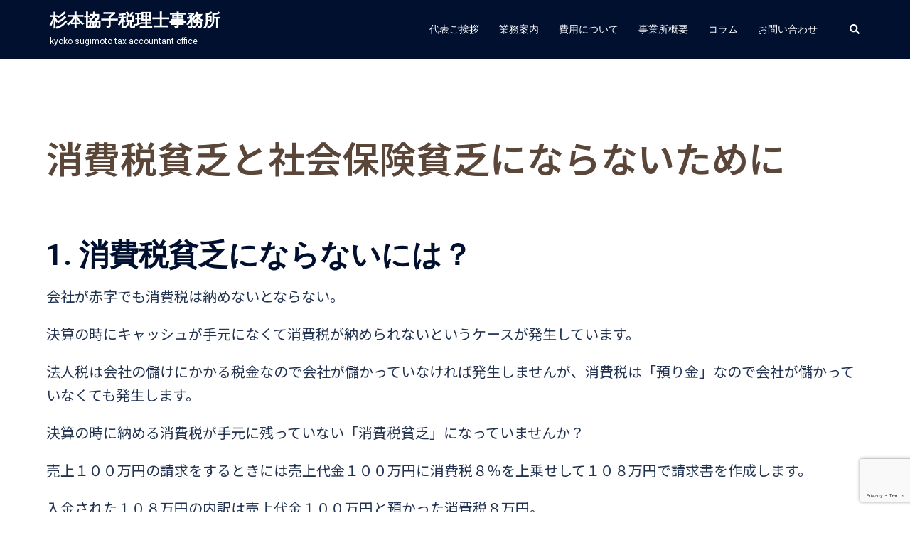

--- FILE ---
content_type: text/html; charset=utf-8
request_url: https://www.google.com/recaptcha/api2/anchor?ar=1&k=6LcOZkwjAAAAAGCY-AC1021uaqVufCjgomFnmLGK&co=aHR0cHM6Ly9rLWthaWtlaS5pbmZvOjQ0Mw..&hl=en&v=7gg7H51Q-naNfhmCP3_R47ho&size=invisible&anchor-ms=20000&execute-ms=30000&cb=snepgt5qktj8
body_size: 48207
content:
<!DOCTYPE HTML><html dir="ltr" lang="en"><head><meta http-equiv="Content-Type" content="text/html; charset=UTF-8">
<meta http-equiv="X-UA-Compatible" content="IE=edge">
<title>reCAPTCHA</title>
<style type="text/css">
/* cyrillic-ext */
@font-face {
  font-family: 'Roboto';
  font-style: normal;
  font-weight: 400;
  font-stretch: 100%;
  src: url(//fonts.gstatic.com/s/roboto/v48/KFO7CnqEu92Fr1ME7kSn66aGLdTylUAMa3GUBHMdazTgWw.woff2) format('woff2');
  unicode-range: U+0460-052F, U+1C80-1C8A, U+20B4, U+2DE0-2DFF, U+A640-A69F, U+FE2E-FE2F;
}
/* cyrillic */
@font-face {
  font-family: 'Roboto';
  font-style: normal;
  font-weight: 400;
  font-stretch: 100%;
  src: url(//fonts.gstatic.com/s/roboto/v48/KFO7CnqEu92Fr1ME7kSn66aGLdTylUAMa3iUBHMdazTgWw.woff2) format('woff2');
  unicode-range: U+0301, U+0400-045F, U+0490-0491, U+04B0-04B1, U+2116;
}
/* greek-ext */
@font-face {
  font-family: 'Roboto';
  font-style: normal;
  font-weight: 400;
  font-stretch: 100%;
  src: url(//fonts.gstatic.com/s/roboto/v48/KFO7CnqEu92Fr1ME7kSn66aGLdTylUAMa3CUBHMdazTgWw.woff2) format('woff2');
  unicode-range: U+1F00-1FFF;
}
/* greek */
@font-face {
  font-family: 'Roboto';
  font-style: normal;
  font-weight: 400;
  font-stretch: 100%;
  src: url(//fonts.gstatic.com/s/roboto/v48/KFO7CnqEu92Fr1ME7kSn66aGLdTylUAMa3-UBHMdazTgWw.woff2) format('woff2');
  unicode-range: U+0370-0377, U+037A-037F, U+0384-038A, U+038C, U+038E-03A1, U+03A3-03FF;
}
/* math */
@font-face {
  font-family: 'Roboto';
  font-style: normal;
  font-weight: 400;
  font-stretch: 100%;
  src: url(//fonts.gstatic.com/s/roboto/v48/KFO7CnqEu92Fr1ME7kSn66aGLdTylUAMawCUBHMdazTgWw.woff2) format('woff2');
  unicode-range: U+0302-0303, U+0305, U+0307-0308, U+0310, U+0312, U+0315, U+031A, U+0326-0327, U+032C, U+032F-0330, U+0332-0333, U+0338, U+033A, U+0346, U+034D, U+0391-03A1, U+03A3-03A9, U+03B1-03C9, U+03D1, U+03D5-03D6, U+03F0-03F1, U+03F4-03F5, U+2016-2017, U+2034-2038, U+203C, U+2040, U+2043, U+2047, U+2050, U+2057, U+205F, U+2070-2071, U+2074-208E, U+2090-209C, U+20D0-20DC, U+20E1, U+20E5-20EF, U+2100-2112, U+2114-2115, U+2117-2121, U+2123-214F, U+2190, U+2192, U+2194-21AE, U+21B0-21E5, U+21F1-21F2, U+21F4-2211, U+2213-2214, U+2216-22FF, U+2308-230B, U+2310, U+2319, U+231C-2321, U+2336-237A, U+237C, U+2395, U+239B-23B7, U+23D0, U+23DC-23E1, U+2474-2475, U+25AF, U+25B3, U+25B7, U+25BD, U+25C1, U+25CA, U+25CC, U+25FB, U+266D-266F, U+27C0-27FF, U+2900-2AFF, U+2B0E-2B11, U+2B30-2B4C, U+2BFE, U+3030, U+FF5B, U+FF5D, U+1D400-1D7FF, U+1EE00-1EEFF;
}
/* symbols */
@font-face {
  font-family: 'Roboto';
  font-style: normal;
  font-weight: 400;
  font-stretch: 100%;
  src: url(//fonts.gstatic.com/s/roboto/v48/KFO7CnqEu92Fr1ME7kSn66aGLdTylUAMaxKUBHMdazTgWw.woff2) format('woff2');
  unicode-range: U+0001-000C, U+000E-001F, U+007F-009F, U+20DD-20E0, U+20E2-20E4, U+2150-218F, U+2190, U+2192, U+2194-2199, U+21AF, U+21E6-21F0, U+21F3, U+2218-2219, U+2299, U+22C4-22C6, U+2300-243F, U+2440-244A, U+2460-24FF, U+25A0-27BF, U+2800-28FF, U+2921-2922, U+2981, U+29BF, U+29EB, U+2B00-2BFF, U+4DC0-4DFF, U+FFF9-FFFB, U+10140-1018E, U+10190-1019C, U+101A0, U+101D0-101FD, U+102E0-102FB, U+10E60-10E7E, U+1D2C0-1D2D3, U+1D2E0-1D37F, U+1F000-1F0FF, U+1F100-1F1AD, U+1F1E6-1F1FF, U+1F30D-1F30F, U+1F315, U+1F31C, U+1F31E, U+1F320-1F32C, U+1F336, U+1F378, U+1F37D, U+1F382, U+1F393-1F39F, U+1F3A7-1F3A8, U+1F3AC-1F3AF, U+1F3C2, U+1F3C4-1F3C6, U+1F3CA-1F3CE, U+1F3D4-1F3E0, U+1F3ED, U+1F3F1-1F3F3, U+1F3F5-1F3F7, U+1F408, U+1F415, U+1F41F, U+1F426, U+1F43F, U+1F441-1F442, U+1F444, U+1F446-1F449, U+1F44C-1F44E, U+1F453, U+1F46A, U+1F47D, U+1F4A3, U+1F4B0, U+1F4B3, U+1F4B9, U+1F4BB, U+1F4BF, U+1F4C8-1F4CB, U+1F4D6, U+1F4DA, U+1F4DF, U+1F4E3-1F4E6, U+1F4EA-1F4ED, U+1F4F7, U+1F4F9-1F4FB, U+1F4FD-1F4FE, U+1F503, U+1F507-1F50B, U+1F50D, U+1F512-1F513, U+1F53E-1F54A, U+1F54F-1F5FA, U+1F610, U+1F650-1F67F, U+1F687, U+1F68D, U+1F691, U+1F694, U+1F698, U+1F6AD, U+1F6B2, U+1F6B9-1F6BA, U+1F6BC, U+1F6C6-1F6CF, U+1F6D3-1F6D7, U+1F6E0-1F6EA, U+1F6F0-1F6F3, U+1F6F7-1F6FC, U+1F700-1F7FF, U+1F800-1F80B, U+1F810-1F847, U+1F850-1F859, U+1F860-1F887, U+1F890-1F8AD, U+1F8B0-1F8BB, U+1F8C0-1F8C1, U+1F900-1F90B, U+1F93B, U+1F946, U+1F984, U+1F996, U+1F9E9, U+1FA00-1FA6F, U+1FA70-1FA7C, U+1FA80-1FA89, U+1FA8F-1FAC6, U+1FACE-1FADC, U+1FADF-1FAE9, U+1FAF0-1FAF8, U+1FB00-1FBFF;
}
/* vietnamese */
@font-face {
  font-family: 'Roboto';
  font-style: normal;
  font-weight: 400;
  font-stretch: 100%;
  src: url(//fonts.gstatic.com/s/roboto/v48/KFO7CnqEu92Fr1ME7kSn66aGLdTylUAMa3OUBHMdazTgWw.woff2) format('woff2');
  unicode-range: U+0102-0103, U+0110-0111, U+0128-0129, U+0168-0169, U+01A0-01A1, U+01AF-01B0, U+0300-0301, U+0303-0304, U+0308-0309, U+0323, U+0329, U+1EA0-1EF9, U+20AB;
}
/* latin-ext */
@font-face {
  font-family: 'Roboto';
  font-style: normal;
  font-weight: 400;
  font-stretch: 100%;
  src: url(//fonts.gstatic.com/s/roboto/v48/KFO7CnqEu92Fr1ME7kSn66aGLdTylUAMa3KUBHMdazTgWw.woff2) format('woff2');
  unicode-range: U+0100-02BA, U+02BD-02C5, U+02C7-02CC, U+02CE-02D7, U+02DD-02FF, U+0304, U+0308, U+0329, U+1D00-1DBF, U+1E00-1E9F, U+1EF2-1EFF, U+2020, U+20A0-20AB, U+20AD-20C0, U+2113, U+2C60-2C7F, U+A720-A7FF;
}
/* latin */
@font-face {
  font-family: 'Roboto';
  font-style: normal;
  font-weight: 400;
  font-stretch: 100%;
  src: url(//fonts.gstatic.com/s/roboto/v48/KFO7CnqEu92Fr1ME7kSn66aGLdTylUAMa3yUBHMdazQ.woff2) format('woff2');
  unicode-range: U+0000-00FF, U+0131, U+0152-0153, U+02BB-02BC, U+02C6, U+02DA, U+02DC, U+0304, U+0308, U+0329, U+2000-206F, U+20AC, U+2122, U+2191, U+2193, U+2212, U+2215, U+FEFF, U+FFFD;
}
/* cyrillic-ext */
@font-face {
  font-family: 'Roboto';
  font-style: normal;
  font-weight: 500;
  font-stretch: 100%;
  src: url(//fonts.gstatic.com/s/roboto/v48/KFO7CnqEu92Fr1ME7kSn66aGLdTylUAMa3GUBHMdazTgWw.woff2) format('woff2');
  unicode-range: U+0460-052F, U+1C80-1C8A, U+20B4, U+2DE0-2DFF, U+A640-A69F, U+FE2E-FE2F;
}
/* cyrillic */
@font-face {
  font-family: 'Roboto';
  font-style: normal;
  font-weight: 500;
  font-stretch: 100%;
  src: url(//fonts.gstatic.com/s/roboto/v48/KFO7CnqEu92Fr1ME7kSn66aGLdTylUAMa3iUBHMdazTgWw.woff2) format('woff2');
  unicode-range: U+0301, U+0400-045F, U+0490-0491, U+04B0-04B1, U+2116;
}
/* greek-ext */
@font-face {
  font-family: 'Roboto';
  font-style: normal;
  font-weight: 500;
  font-stretch: 100%;
  src: url(//fonts.gstatic.com/s/roboto/v48/KFO7CnqEu92Fr1ME7kSn66aGLdTylUAMa3CUBHMdazTgWw.woff2) format('woff2');
  unicode-range: U+1F00-1FFF;
}
/* greek */
@font-face {
  font-family: 'Roboto';
  font-style: normal;
  font-weight: 500;
  font-stretch: 100%;
  src: url(//fonts.gstatic.com/s/roboto/v48/KFO7CnqEu92Fr1ME7kSn66aGLdTylUAMa3-UBHMdazTgWw.woff2) format('woff2');
  unicode-range: U+0370-0377, U+037A-037F, U+0384-038A, U+038C, U+038E-03A1, U+03A3-03FF;
}
/* math */
@font-face {
  font-family: 'Roboto';
  font-style: normal;
  font-weight: 500;
  font-stretch: 100%;
  src: url(//fonts.gstatic.com/s/roboto/v48/KFO7CnqEu92Fr1ME7kSn66aGLdTylUAMawCUBHMdazTgWw.woff2) format('woff2');
  unicode-range: U+0302-0303, U+0305, U+0307-0308, U+0310, U+0312, U+0315, U+031A, U+0326-0327, U+032C, U+032F-0330, U+0332-0333, U+0338, U+033A, U+0346, U+034D, U+0391-03A1, U+03A3-03A9, U+03B1-03C9, U+03D1, U+03D5-03D6, U+03F0-03F1, U+03F4-03F5, U+2016-2017, U+2034-2038, U+203C, U+2040, U+2043, U+2047, U+2050, U+2057, U+205F, U+2070-2071, U+2074-208E, U+2090-209C, U+20D0-20DC, U+20E1, U+20E5-20EF, U+2100-2112, U+2114-2115, U+2117-2121, U+2123-214F, U+2190, U+2192, U+2194-21AE, U+21B0-21E5, U+21F1-21F2, U+21F4-2211, U+2213-2214, U+2216-22FF, U+2308-230B, U+2310, U+2319, U+231C-2321, U+2336-237A, U+237C, U+2395, U+239B-23B7, U+23D0, U+23DC-23E1, U+2474-2475, U+25AF, U+25B3, U+25B7, U+25BD, U+25C1, U+25CA, U+25CC, U+25FB, U+266D-266F, U+27C0-27FF, U+2900-2AFF, U+2B0E-2B11, U+2B30-2B4C, U+2BFE, U+3030, U+FF5B, U+FF5D, U+1D400-1D7FF, U+1EE00-1EEFF;
}
/* symbols */
@font-face {
  font-family: 'Roboto';
  font-style: normal;
  font-weight: 500;
  font-stretch: 100%;
  src: url(//fonts.gstatic.com/s/roboto/v48/KFO7CnqEu92Fr1ME7kSn66aGLdTylUAMaxKUBHMdazTgWw.woff2) format('woff2');
  unicode-range: U+0001-000C, U+000E-001F, U+007F-009F, U+20DD-20E0, U+20E2-20E4, U+2150-218F, U+2190, U+2192, U+2194-2199, U+21AF, U+21E6-21F0, U+21F3, U+2218-2219, U+2299, U+22C4-22C6, U+2300-243F, U+2440-244A, U+2460-24FF, U+25A0-27BF, U+2800-28FF, U+2921-2922, U+2981, U+29BF, U+29EB, U+2B00-2BFF, U+4DC0-4DFF, U+FFF9-FFFB, U+10140-1018E, U+10190-1019C, U+101A0, U+101D0-101FD, U+102E0-102FB, U+10E60-10E7E, U+1D2C0-1D2D3, U+1D2E0-1D37F, U+1F000-1F0FF, U+1F100-1F1AD, U+1F1E6-1F1FF, U+1F30D-1F30F, U+1F315, U+1F31C, U+1F31E, U+1F320-1F32C, U+1F336, U+1F378, U+1F37D, U+1F382, U+1F393-1F39F, U+1F3A7-1F3A8, U+1F3AC-1F3AF, U+1F3C2, U+1F3C4-1F3C6, U+1F3CA-1F3CE, U+1F3D4-1F3E0, U+1F3ED, U+1F3F1-1F3F3, U+1F3F5-1F3F7, U+1F408, U+1F415, U+1F41F, U+1F426, U+1F43F, U+1F441-1F442, U+1F444, U+1F446-1F449, U+1F44C-1F44E, U+1F453, U+1F46A, U+1F47D, U+1F4A3, U+1F4B0, U+1F4B3, U+1F4B9, U+1F4BB, U+1F4BF, U+1F4C8-1F4CB, U+1F4D6, U+1F4DA, U+1F4DF, U+1F4E3-1F4E6, U+1F4EA-1F4ED, U+1F4F7, U+1F4F9-1F4FB, U+1F4FD-1F4FE, U+1F503, U+1F507-1F50B, U+1F50D, U+1F512-1F513, U+1F53E-1F54A, U+1F54F-1F5FA, U+1F610, U+1F650-1F67F, U+1F687, U+1F68D, U+1F691, U+1F694, U+1F698, U+1F6AD, U+1F6B2, U+1F6B9-1F6BA, U+1F6BC, U+1F6C6-1F6CF, U+1F6D3-1F6D7, U+1F6E0-1F6EA, U+1F6F0-1F6F3, U+1F6F7-1F6FC, U+1F700-1F7FF, U+1F800-1F80B, U+1F810-1F847, U+1F850-1F859, U+1F860-1F887, U+1F890-1F8AD, U+1F8B0-1F8BB, U+1F8C0-1F8C1, U+1F900-1F90B, U+1F93B, U+1F946, U+1F984, U+1F996, U+1F9E9, U+1FA00-1FA6F, U+1FA70-1FA7C, U+1FA80-1FA89, U+1FA8F-1FAC6, U+1FACE-1FADC, U+1FADF-1FAE9, U+1FAF0-1FAF8, U+1FB00-1FBFF;
}
/* vietnamese */
@font-face {
  font-family: 'Roboto';
  font-style: normal;
  font-weight: 500;
  font-stretch: 100%;
  src: url(//fonts.gstatic.com/s/roboto/v48/KFO7CnqEu92Fr1ME7kSn66aGLdTylUAMa3OUBHMdazTgWw.woff2) format('woff2');
  unicode-range: U+0102-0103, U+0110-0111, U+0128-0129, U+0168-0169, U+01A0-01A1, U+01AF-01B0, U+0300-0301, U+0303-0304, U+0308-0309, U+0323, U+0329, U+1EA0-1EF9, U+20AB;
}
/* latin-ext */
@font-face {
  font-family: 'Roboto';
  font-style: normal;
  font-weight: 500;
  font-stretch: 100%;
  src: url(//fonts.gstatic.com/s/roboto/v48/KFO7CnqEu92Fr1ME7kSn66aGLdTylUAMa3KUBHMdazTgWw.woff2) format('woff2');
  unicode-range: U+0100-02BA, U+02BD-02C5, U+02C7-02CC, U+02CE-02D7, U+02DD-02FF, U+0304, U+0308, U+0329, U+1D00-1DBF, U+1E00-1E9F, U+1EF2-1EFF, U+2020, U+20A0-20AB, U+20AD-20C0, U+2113, U+2C60-2C7F, U+A720-A7FF;
}
/* latin */
@font-face {
  font-family: 'Roboto';
  font-style: normal;
  font-weight: 500;
  font-stretch: 100%;
  src: url(//fonts.gstatic.com/s/roboto/v48/KFO7CnqEu92Fr1ME7kSn66aGLdTylUAMa3yUBHMdazQ.woff2) format('woff2');
  unicode-range: U+0000-00FF, U+0131, U+0152-0153, U+02BB-02BC, U+02C6, U+02DA, U+02DC, U+0304, U+0308, U+0329, U+2000-206F, U+20AC, U+2122, U+2191, U+2193, U+2212, U+2215, U+FEFF, U+FFFD;
}
/* cyrillic-ext */
@font-face {
  font-family: 'Roboto';
  font-style: normal;
  font-weight: 900;
  font-stretch: 100%;
  src: url(//fonts.gstatic.com/s/roboto/v48/KFO7CnqEu92Fr1ME7kSn66aGLdTylUAMa3GUBHMdazTgWw.woff2) format('woff2');
  unicode-range: U+0460-052F, U+1C80-1C8A, U+20B4, U+2DE0-2DFF, U+A640-A69F, U+FE2E-FE2F;
}
/* cyrillic */
@font-face {
  font-family: 'Roboto';
  font-style: normal;
  font-weight: 900;
  font-stretch: 100%;
  src: url(//fonts.gstatic.com/s/roboto/v48/KFO7CnqEu92Fr1ME7kSn66aGLdTylUAMa3iUBHMdazTgWw.woff2) format('woff2');
  unicode-range: U+0301, U+0400-045F, U+0490-0491, U+04B0-04B1, U+2116;
}
/* greek-ext */
@font-face {
  font-family: 'Roboto';
  font-style: normal;
  font-weight: 900;
  font-stretch: 100%;
  src: url(//fonts.gstatic.com/s/roboto/v48/KFO7CnqEu92Fr1ME7kSn66aGLdTylUAMa3CUBHMdazTgWw.woff2) format('woff2');
  unicode-range: U+1F00-1FFF;
}
/* greek */
@font-face {
  font-family: 'Roboto';
  font-style: normal;
  font-weight: 900;
  font-stretch: 100%;
  src: url(//fonts.gstatic.com/s/roboto/v48/KFO7CnqEu92Fr1ME7kSn66aGLdTylUAMa3-UBHMdazTgWw.woff2) format('woff2');
  unicode-range: U+0370-0377, U+037A-037F, U+0384-038A, U+038C, U+038E-03A1, U+03A3-03FF;
}
/* math */
@font-face {
  font-family: 'Roboto';
  font-style: normal;
  font-weight: 900;
  font-stretch: 100%;
  src: url(//fonts.gstatic.com/s/roboto/v48/KFO7CnqEu92Fr1ME7kSn66aGLdTylUAMawCUBHMdazTgWw.woff2) format('woff2');
  unicode-range: U+0302-0303, U+0305, U+0307-0308, U+0310, U+0312, U+0315, U+031A, U+0326-0327, U+032C, U+032F-0330, U+0332-0333, U+0338, U+033A, U+0346, U+034D, U+0391-03A1, U+03A3-03A9, U+03B1-03C9, U+03D1, U+03D5-03D6, U+03F0-03F1, U+03F4-03F5, U+2016-2017, U+2034-2038, U+203C, U+2040, U+2043, U+2047, U+2050, U+2057, U+205F, U+2070-2071, U+2074-208E, U+2090-209C, U+20D0-20DC, U+20E1, U+20E5-20EF, U+2100-2112, U+2114-2115, U+2117-2121, U+2123-214F, U+2190, U+2192, U+2194-21AE, U+21B0-21E5, U+21F1-21F2, U+21F4-2211, U+2213-2214, U+2216-22FF, U+2308-230B, U+2310, U+2319, U+231C-2321, U+2336-237A, U+237C, U+2395, U+239B-23B7, U+23D0, U+23DC-23E1, U+2474-2475, U+25AF, U+25B3, U+25B7, U+25BD, U+25C1, U+25CA, U+25CC, U+25FB, U+266D-266F, U+27C0-27FF, U+2900-2AFF, U+2B0E-2B11, U+2B30-2B4C, U+2BFE, U+3030, U+FF5B, U+FF5D, U+1D400-1D7FF, U+1EE00-1EEFF;
}
/* symbols */
@font-face {
  font-family: 'Roboto';
  font-style: normal;
  font-weight: 900;
  font-stretch: 100%;
  src: url(//fonts.gstatic.com/s/roboto/v48/KFO7CnqEu92Fr1ME7kSn66aGLdTylUAMaxKUBHMdazTgWw.woff2) format('woff2');
  unicode-range: U+0001-000C, U+000E-001F, U+007F-009F, U+20DD-20E0, U+20E2-20E4, U+2150-218F, U+2190, U+2192, U+2194-2199, U+21AF, U+21E6-21F0, U+21F3, U+2218-2219, U+2299, U+22C4-22C6, U+2300-243F, U+2440-244A, U+2460-24FF, U+25A0-27BF, U+2800-28FF, U+2921-2922, U+2981, U+29BF, U+29EB, U+2B00-2BFF, U+4DC0-4DFF, U+FFF9-FFFB, U+10140-1018E, U+10190-1019C, U+101A0, U+101D0-101FD, U+102E0-102FB, U+10E60-10E7E, U+1D2C0-1D2D3, U+1D2E0-1D37F, U+1F000-1F0FF, U+1F100-1F1AD, U+1F1E6-1F1FF, U+1F30D-1F30F, U+1F315, U+1F31C, U+1F31E, U+1F320-1F32C, U+1F336, U+1F378, U+1F37D, U+1F382, U+1F393-1F39F, U+1F3A7-1F3A8, U+1F3AC-1F3AF, U+1F3C2, U+1F3C4-1F3C6, U+1F3CA-1F3CE, U+1F3D4-1F3E0, U+1F3ED, U+1F3F1-1F3F3, U+1F3F5-1F3F7, U+1F408, U+1F415, U+1F41F, U+1F426, U+1F43F, U+1F441-1F442, U+1F444, U+1F446-1F449, U+1F44C-1F44E, U+1F453, U+1F46A, U+1F47D, U+1F4A3, U+1F4B0, U+1F4B3, U+1F4B9, U+1F4BB, U+1F4BF, U+1F4C8-1F4CB, U+1F4D6, U+1F4DA, U+1F4DF, U+1F4E3-1F4E6, U+1F4EA-1F4ED, U+1F4F7, U+1F4F9-1F4FB, U+1F4FD-1F4FE, U+1F503, U+1F507-1F50B, U+1F50D, U+1F512-1F513, U+1F53E-1F54A, U+1F54F-1F5FA, U+1F610, U+1F650-1F67F, U+1F687, U+1F68D, U+1F691, U+1F694, U+1F698, U+1F6AD, U+1F6B2, U+1F6B9-1F6BA, U+1F6BC, U+1F6C6-1F6CF, U+1F6D3-1F6D7, U+1F6E0-1F6EA, U+1F6F0-1F6F3, U+1F6F7-1F6FC, U+1F700-1F7FF, U+1F800-1F80B, U+1F810-1F847, U+1F850-1F859, U+1F860-1F887, U+1F890-1F8AD, U+1F8B0-1F8BB, U+1F8C0-1F8C1, U+1F900-1F90B, U+1F93B, U+1F946, U+1F984, U+1F996, U+1F9E9, U+1FA00-1FA6F, U+1FA70-1FA7C, U+1FA80-1FA89, U+1FA8F-1FAC6, U+1FACE-1FADC, U+1FADF-1FAE9, U+1FAF0-1FAF8, U+1FB00-1FBFF;
}
/* vietnamese */
@font-face {
  font-family: 'Roboto';
  font-style: normal;
  font-weight: 900;
  font-stretch: 100%;
  src: url(//fonts.gstatic.com/s/roboto/v48/KFO7CnqEu92Fr1ME7kSn66aGLdTylUAMa3OUBHMdazTgWw.woff2) format('woff2');
  unicode-range: U+0102-0103, U+0110-0111, U+0128-0129, U+0168-0169, U+01A0-01A1, U+01AF-01B0, U+0300-0301, U+0303-0304, U+0308-0309, U+0323, U+0329, U+1EA0-1EF9, U+20AB;
}
/* latin-ext */
@font-face {
  font-family: 'Roboto';
  font-style: normal;
  font-weight: 900;
  font-stretch: 100%;
  src: url(//fonts.gstatic.com/s/roboto/v48/KFO7CnqEu92Fr1ME7kSn66aGLdTylUAMa3KUBHMdazTgWw.woff2) format('woff2');
  unicode-range: U+0100-02BA, U+02BD-02C5, U+02C7-02CC, U+02CE-02D7, U+02DD-02FF, U+0304, U+0308, U+0329, U+1D00-1DBF, U+1E00-1E9F, U+1EF2-1EFF, U+2020, U+20A0-20AB, U+20AD-20C0, U+2113, U+2C60-2C7F, U+A720-A7FF;
}
/* latin */
@font-face {
  font-family: 'Roboto';
  font-style: normal;
  font-weight: 900;
  font-stretch: 100%;
  src: url(//fonts.gstatic.com/s/roboto/v48/KFO7CnqEu92Fr1ME7kSn66aGLdTylUAMa3yUBHMdazQ.woff2) format('woff2');
  unicode-range: U+0000-00FF, U+0131, U+0152-0153, U+02BB-02BC, U+02C6, U+02DA, U+02DC, U+0304, U+0308, U+0329, U+2000-206F, U+20AC, U+2122, U+2191, U+2193, U+2212, U+2215, U+FEFF, U+FFFD;
}

</style>
<link rel="stylesheet" type="text/css" href="https://www.gstatic.com/recaptcha/releases/7gg7H51Q-naNfhmCP3_R47ho/styles__ltr.css">
<script nonce="eTwwyx2lB2ZZdLFrAhBpBQ" type="text/javascript">window['__recaptcha_api'] = 'https://www.google.com/recaptcha/api2/';</script>
<script type="text/javascript" src="https://www.gstatic.com/recaptcha/releases/7gg7H51Q-naNfhmCP3_R47ho/recaptcha__en.js" nonce="eTwwyx2lB2ZZdLFrAhBpBQ">
      
    </script></head>
<body><div id="rc-anchor-alert" class="rc-anchor-alert"></div>
<input type="hidden" id="recaptcha-token" value="[base64]">
<script type="text/javascript" nonce="eTwwyx2lB2ZZdLFrAhBpBQ">
      recaptcha.anchor.Main.init("[\x22ainput\x22,[\x22bgdata\x22,\x22\x22,\[base64]/[base64]/[base64]/[base64]/cjw8ejpyPj4+eil9Y2F0Y2gobCl7dGhyb3cgbDt9fSxIPWZ1bmN0aW9uKHcsdCx6KXtpZih3PT0xOTR8fHc9PTIwOCl0LnZbd10/dC52W3ddLmNvbmNhdCh6KTp0LnZbd109b2Yoeix0KTtlbHNle2lmKHQuYkImJnchPTMxNylyZXR1cm47dz09NjZ8fHc9PTEyMnx8dz09NDcwfHx3PT00NHx8dz09NDE2fHx3PT0zOTd8fHc9PTQyMXx8dz09Njh8fHc9PTcwfHx3PT0xODQ/[base64]/[base64]/[base64]/bmV3IGRbVl0oSlswXSk6cD09Mj9uZXcgZFtWXShKWzBdLEpbMV0pOnA9PTM/bmV3IGRbVl0oSlswXSxKWzFdLEpbMl0pOnA9PTQ/[base64]/[base64]/[base64]/[base64]\x22,\[base64]\\u003d\x22,\x22G8KUw5twCcKBEcOdfBorw7DCt8Ktw6LDhW3DmA/[base64]/DmCfDqkMpw6bDksKQw4/[base64]/[base64]/[base64]/DgMOKwqfCn8K7wrJgwpnDtRwiUHjDiCTCnk4uV1TDvCowwqfCuwIxN8O7D0RbZsKPwqXDiMOew6LDoUEvT8KfIcKoM8Opw40xIcKROsKnwqrDslTCt8Ocwq5IwofCpRsdFnTCqsOBwpl0IF0/w5RFw4k7QsK0w5rCgWorw7wGPjHDjsK+w7x2w6fDgsKXTMKLWyZmBDtwXcO+wp/Ch8KCQQBsw60lw47DoMOVw6szw7jDhzM+w4HClAHCnUXCi8KIwrkEwrTCvcOfwr8Lw5XDj8OJw4bDicOqQ8OEE3rDvWgRwp/ClcKvwqV8wrDDo8Ofw6IpLS7Dv8O8w60zwrdwwoDCiBNHw4Mwwo7DmXtjwoZUCWXChsKEw78gL3wtwpfClMO0GlBJPMKiw5UHw4JkWxJVV8KXw7AsFXtNfBkLwrt0c8Ovw5J5wrcJw7fDpcKuw5FzEcKCbGLDncOmw4fCuMK1w4pLM8O/[base64]/FEpEFsKjw7okPDHCrVB2w4/[base64]/DhcKawp3CmsKEwr5qYcOwYsOfYcKpF0PCgMKTNWBBwqXDm0JBwr4dPQkNOQgowqHCksOjw6PDoMOowp5qw4NIeGQ8w5ttbT/Dj8KewoPDosONw7LDtj3CqGEVw5/Cp8OwPsOJYz7DglrDmETCk8K4RwscZmzCpnXDs8Ktw55JayRQw5rDhSdeTHvCt2PDtSUUcRrCpsKlFcODSRNvwqZjFcOkw78yDXQOasO4w6TCnMKTDTpXw6TDoMO0PG0LW8OHIMOLVw/Di3AKwrHDi8KDwpkhGgjDqsKLC8KPWVjCsD3CmMKWIh5GOwLCocK4wpwwwp4rE8KTCcObwqrCvMKta2hIwrtjccOMHMKxw47CqHxfLsKzwoV1LAceL8Ovw4DCgHLDscOJw6DDscKWw7/[base64]/CksOYwrfCuy7Ci8OXFgrChR4ZXGdNwqPDrcOwJ8KaC8KVKDzDi8KQw65SX8OkNE1Ne8KOSsKRQAjCq1TDoMO6w5bDpsOZS8KHwovDlMKWwq3DghMqwqEYw6A1YHhtVCx/[base64]/DncKiwrzCpDfDq8KLwpduKMKZI8KFI8K9TWPDh8O4VAVoXBEFw5U8wp/ChsOMw4BEwpvCiCkpw7rDo8OnwojDkMKAwqXCmcKzD8KZFcKrUW8VesOkHcKXIMKiw5cvwo85bikrfcK4w7wub8OKw4DDvcOew5UCPCnCn8OuCsOxwoDDmGLDhh4Lwpcmwphiwq8ZC8KEQ8Kgw5oaTmHDgVzCjU/CscOofxJ5ZREfw5DDrkI4KMKCwpx5wo4UwozDtm/DscOoacKqf8KMdcKFwoN+wqQDUzhFdm5owr0Nw74fw6RjaR/Dh8KzcMOjw55TwojCl8KLw77CtGV6wqXCgsKzPcK1wqXCp8K9JWTCjRrDlMKdwqXDvMK2U8ONTjbCrcO+wrPCmF/Dg8OoFhDCv8KeaUchw7Yew4LDoVXDnWfDu8KZw5JPJ1/[base64]/CjsK4KcOfBcOrw7BlMWphwr3Dqgo0O8OPw7PDpcKjwrQsw7LCkhw9JhRoccKDecKzwr5MwpZ/esKpY1dpwozDjGjDtSHCksK+w7PCjMKbwpwFw5FEPMORw7/CvcK9dEzCsw9owqfConFdw7cbAMOoSMKeBQMBwp1VY8K1w6/Cp8KJDcOTHMK9wrF9Z0/CrsK9JcOeRcKpPnQOwqdMw6grYsOkwp7CoMOKwqRkKsKxLy0Zw60vw47CrF7Dt8KTw4YUwpfCt8OOB8K5XMKxby8NwqYOB3XDnsKLIVYRw7fCuMKTZ8OwIxXCjlnCoycRdsKmV8O+SMOjDMONBsOPI8Ksw7/CjAzCtEXDm8KMeF/ColrCoMKVfsKlwr7DrcOZw6F4w5/Co2QDBHHCtcONw5/DlSzDnsKQw4sRJsOODMOpDMKkw5Rrw4/DqmrDqnzCmFPDhRnDozfDpMOlwo5Zw6bCj8OswptNwoxlwo4dwrpSw5XDoMKHLxTDjRbCt3vCmcOAXMOCWMOfJMOGbcOELsKrOghRaSPCv8KPNcOwwqMRMDY0JcOrw7tgK8OLYMKHD8K7wpDDksOcwroGXsOiAgrCrRjDuG/CoEbCgUplwqknQjIuDsK/wqjDi3XDgXw3w5DDt0HDgsOza8OHwr52woXCu8KAwocOwrjCvsOgw5Aaw7hWworDsMOww4fCmzLDtT/CqcOVeTLCs8KpKsOmw7LCmXjDjMObwpEXf8O/w5w5XMKafsKtwo5LNcKsw6DCiMODUhDDq1TCoFgiw7YzVFZ4LTHDn0bCl8KsLgpJw7EywpJIw5fDuMK2w7lYHMKgw5pEwqNdwpnCiQvDg13CocKxw53Dn1DCncOYwrLDui3ChsOBYsKUHALCkxvCj3nDlsKWdkVEworDlMORw6hMc1dAwozCqXrDncKHWR/CucOZwrDCo8Kawq7CsMO8wp4+wp7CinPCtiPCn17Dk8OkFCXDjcKpPsOLE8OOFWs2w4TCix7Cg1Exw6PDkcOaw4BBbsKROT4sMsKUw61tworCgMObQcOUXTQmwoTCsV/CrXYqCBHDqsOqwqh/[base64]/wrwrScKBNsOMw4tvBT85RHrCoE08SsOKw5FEwpvDs8OPbMK/wr3CpMOOwovCqcOVLsKxwqpIVMKdwoDCpcOLwpPDtMOjw5U7CcKZL8OZw4vDksKJwoZqwrrDpcOYYj8JBh9ww5JUT1Qfw5A9w68Gb2jCgMOpw55/wpJ5ag3CmMOaew/CmAUpwrPChsKtXi/DvAQ3wpPDvcKrw6zDgsKLwo0iwo1UFGQhMsOkw5/DuAjCnU9hXDHDisOpZ8OAwpLDvMK2wq7CiMKmw5PCsSRIwod+L8KNVcKew7vCg3xfwo9zT8K2C8Kfw4nCl8KQw50AZMKRwqFIKMKsdlRpw47Cg8K+woTDjB1kUG9IEMKjwqjDiGVXw7FJDsOKwrVdH8Kcw7vDgjsVwqEEw7FfwoAdwoLCslLCgMKnMDzCpU/DrcKBF0HCgsKRZQfChMOzekUTw6DCtn/Dt8KOVcKZWiDCscKRw63DlsK+wobDpnAFfXRyS8KsMHlSwrhvXsODwptHB01iw5nCiRUKOxBWw6jChMObGsO/w6FUw70rw5R7wpTCgVJvGWlOCh8pGFfCgsKwXhMIflrDnCrCi0bDpsOpYG5CPhMvIcKqw5zCnlAPZTs2w5zCrcK8N8O5w6YBUcOlIn0QNE3ChMKOLjHChxd8ScKAw5vCn8KvHMKqCcOOIy3DhMOCwr/DuBPDviBNYcKmwrnDkcKOw7BLw6xQw5rCnGHDvTJvKsKSwonCncKkBThYRsKQw4hdwqzDun/[base64]/DhBQVV8KnwrF7Plo4WsKjQMOUwq7DjMKdwr7DlMKrw4M3wrnCo8OwR8KeIMO8MQXCrsOKw74fwqskw40FQ1nDoBLCjCEsHMORFnDDnsKZKMKfWW3CmMONOcK9VkPCvMOhex/DkSDDscO4GMKTOjHDksK5anFOc3N+AsOHPjpKw6N+RMOjw4obw5HCkFQTwr3CrMKsw7PDrsKWM8K+digWYggNWQXDoMKlFWFWAMKVTVvDqsK0w5DDrS49w7vCk8OSaD8fwpQ0asKIXcK9fS/ChcK8woswUGXDicOKd8KQw7s/wovDgi3Dpj/CjSgMw4wjwpnCicOpwrQ0c27CjcOtw5TDoBJlwrnCuMK/OsObw6jDhi/CkcK6wr7CtsOmw7/Do8OvwqTDkVDDkcOww6pgTRR0wpXCscOnw4fDkTEYOh7CpHofHcK/KMOvw6vDncK1wqcRwqgRKMO4dHDCpC3DqXbCvcKhAsOZw4RnD8OHQ8OZwr/CqMOvIcOPR8O2w7HCokUTJsKeMG/[base64]/wpXClkHDjyTCnWVswoNxfzVINcKsQ8KcNjJZBTZhHcODwprCiy/DpsOlw6XDuVbCkcKQwrkzG3jCjMK2JMKJdmRTw6d8wq3CksKKw5TCjMKGw7xQcsO3w7xvVcK4PlhtZ23CqEbCuzvDscOawoTCgMKXwrTCpgRrGcO1finDocOywpNxH07DpEDCuX/DnMKVwq/DlMOjwq1oKFDCmgnCiXpUHcKhwo7DiCXCn2bCv2hxN8OGwo8DLgsjN8KOwrkcwrjCr8OKwoRzwpXDgjsWwqLCoA7Cn8KLwrdwQWvCvhXDs1PCkzrDp8OwwrRBwpjCrSF9HsO+MCDDtC8uBlvCrQXDg8OGw5/Dp8O3wqbDqi3CtH0OAsOgwrbCrcKracKGw6Qxw5HDj8KCw7RcwrkPwrdJFMOEwqJTa8OYwq0aw4BQeMKlw5htw4LDindxwoHDn8KLa2/DsxRtMhDCtMOoZcKXw63DqcOEwpMzWXHDpsO8w4PCmcKKV8KRA3zCr1Nlw681w5LCo8OVwqbCo8KGfcKYwr9xw647wqzDvcKDbXRHflljwoJbwoAJwo/[base64]/[base64]/PMKfF8KTJS91wrPConBUDMKVw5rDg8KqJsKMw4vDv8OWXlMtJ8OaQ8OTwqnCuH/DjMKudkrCi8OqTSHDq8OhVRYRwolLw6EKwoHCiBHDlcOAw44UVsKRFcKDLMKUXMKtZ8O3e8O/K8K8wrASwqYjwoEmwqxxdMK1U2zCnsKSNygVZT10AMKJQcO3H8OrwrdtQyjCkHTCsEPDtcOJw7daYT3DnMKlwrrCvMOpw5HCncOYw787fMKcJVQmwrnCicOgZSTCtRtNSMKzY0HDpMKWwq5DKMKjwoVFw5rDmMO7OTAzwoLClcK8OEgVwozDihjDpG7DocOBJMOtJBE/w7TDiQDDnhPDhjM5w619ZsOEwrDChxofwpY5wpUxHcOrwoMkHyHCvRLDmMKlwrZ+CMKPwo1pw7d5w6NJw7NNw7sQw6DCjsKvJ3LCuVwgw50Ywr/Do1/DsBZewqJKwrxVw5ErwqbDgyYhTcKUYsO/wqfChcONw6V/woXDm8OqwoHDkGMnwqcKw4fDsjzClDXDjhzCilLCiMOKw5XDgsOVWVJvwq05wo/DpEzCpMKKwpXDvjhiDHHDo8OCRl8PLsKAZiIyworDuBnCu8KbDVPCj8OvL8Ozw6zCucK8w7rDg8KGwp3CsmZ6wqAZDcKgw4AhwpQhw5/Cp1jDk8KDLQrCicKSbi/[base64]/w7HCmwlzwrXChsKqwpnCi8OpTMOfwoTDmUHCh3HDnE1mw6HDg3LCsMKaAWMjQMOmw4bDuSNgGRHDsMOIKcKwwpLDsRHDuMOLFcOUCmNLUMOaWcOhPAUZaMOpBsKYwrTCvcKEwpHDgwpdw6VAwrzDi8OSJMKXeMKFFsKcQ8Okf8KXw7DDhXnCqk/Du3RHK8ORwp/Cm8OwwpzCvMKOJsOCwofDoUo6NxfChybDnz14AsKTw7rDiivDqmADF8OxwoVnwpZAZw3Cpn0MS8K5wqPCi8O/w4JGfsKcCcK9w6lMwoY6wozDj8Ktwp0NbmfCk8KFwo8lwrMdM8OhVMKZw7PDgxNhS8OtB8Oow5DDhsOYRgN/w4nDpSDDiy7CtSNkAWsMHwTDp8OWQQoDwqfChW/Cpj/CncKWworDmcKqWC3CuFTCghtBZHHCuXDCsTTCgMOUMD/DusKaw6TDlFhXw5tbwqjCoh/CgMKAOsOEw4zDmsOOwqXCsk9LwrjDpEdew6HCsMOEw5HChmtUwpHClWnCi8OsJcK3wrfCnk8Lwp5eeH3CqcK9wqEFwoo6WXNPw7HDkUdmwod6wonCtjspIA5sw4sYwrDCgHdLw5VLw4bCq0/DqsOfDMOvw4rDksKOdcOtw68UW8KNwr0PwrIjw7TDk8KFLmIowpHCvMOhwp4zw4LCoxHDu8KxNz/Dijd3wrzDjsK4w7ZGw5FuY8KFbTxVMixtBMKZPMKnw69+WDPCgsOVPl/ChMOow4zDl8Knw6tGYMKcLMOLLMOMdFYUwocoNgPCoMKTw6Avw4ofRSxIwr/DnzbCmcODw59YwoV5CMOgLcK+wrIdw6cFw5nDtinDo8KYEQhBwp/[base64]/AsOAU8OawpLCoT56JQ1HMB3DllrDugTDmEvDm3AjPDw/VsOaDQPDmT7DlG3DmMOIw4DDkMOFd8KVwr5HYcONacOmw47CglzClk9yJMOcw6Y4IFNnekw0IsO9fGLDhsOlw7kDwodcwqpDezTDvyHDksOhw4rCugVMw7HDhQFZw4PDkkfDkFUbGQHDvMK2w7PCi8Ojwqhew5vDtx/[base64]/DnMONw6zCgcKuLk57wqFxBcOLw5PDpiPDrMOiwrE4wq1PIMOwLMKwUWvDhMKpwpPDoUs1dwkDw406dMKWw6DCusOaVXV3w6RlDsO4aW7Dj8KYwpBvJcOvK23CkcKiK8K3d1x8csOVICEJXC8dwrrCtsOVbMOUw41pfDbDuUXCvMKKVV07woI/McKgKxjDsMKRVwJyw5fDkcKZBXROLcKTwrJYLgVeAsKwaHbChkjDnhZeXErDjho6woZdwqs7DDJfQnPDrsKhwqtVTsOaOQhnAMK/Z05qwo4vw4TDpUReUGjDoQ/Do8KAJsKOwpfCtn8qScKcwod0VsKhHzrDsXUNMko4JHnCgMOow5jDp8Kowr/DiMOtCsK5ckorw7rCvk1lwoo0TcKRWHHCpMKUwoHDmMO5worDlsKTN8KJB8Kqw7bCizfDv8OEw5d4dGptwrHDmsKOUMO2PMKyMMKXwqwzPFMdZS4GSWzDkCTDqnLCrcKuwp/CiUXDnMO3BsKpZMOwOhg4wqxWMA0ewoI8wrnCiMOkwrZTR0DDm8K2wpDCmHvDhMK2wqJDVsOuwo5PCcOdOizCphRdwqNQYHnDlSjCvz/CtsOUEcKLFH7Dv8K9wpfDnVN+w6TCrMOZwr7CmsObV8KjC3x/MsO8w4lIBzDCu3nCt3bDqcOjBX8Fwo9UUClie8KIwpjCr8K2QVXCiQoHRSQcFGXDmRYibD3DrHDDiklgR3rDqMOUwoTCrsKYw4XCtmoJw57Dv8KbwoMSRMOfccK9w6cXw6JBw43Dt8OrwqYCAVNccMKVSDg/w6Bow4IzYCJxTijCrlTCi8Kwwr5/HhUXwr3ChMOfw5w0w5jCosOZwoE0W8OVA1TDrgkvCm3Dg2nDkcOvwrxSwqtSJXZawpjCjSp/[base64]/dsO/wqtBcMK4wrwNwr0QJ8K+JsKVw6vDqMOSwrUMO33Dt17ClnIHcHQAw61KwqLClsKdw4sTasOjw43CsyDCvDfDkkPCpMK2wppmwozDh8OPZ8O8aMKZwqkYwqAmPjDDrsOkwprCgsKgPV/DisO4wprDkTEzw48Vw6Ycw59LHycRw4PDjsKPTAF7w4FNVml1DMK2RcKkwoQtc0vDg8OsaXvCun8jLcOiO0/CmcO6G8KIVzt9aGfDmsKCbCptw4/CpSbCtMOlBgvDvMKcBXFkw5ZCwpAaw5JQw5N2WMOzLkTDn8ODO8OEMnBmwpbDmSfDicO7w7VFw51YT8OXw6ozw6VIwoHDqMOuwqE5TWVNw6bCkMKNXMKxIQrChBsXwrTCqcKvwrMFDBEqwofDmMO+Lk9cwq/[base64]/ccKjJsKoLMOiw4hUw5XChcKFw5LDvsOSw7nDqcKOVwobwrtyfcOWXSzDlMKZS2/Dl1oLSMKFHcKkTsKHw7Umw4oPw4gDw59RIAAGcxrDqXsuwqTCuMK9dDHCiAnDssOnw49GwpvChwrDqMOjHMOFJTcHXcO8D8KUbgzDp3fDuAlrZMKCw7rDjcK0wojCjS3DnsOkw5zDhh7Ctx9zw650wqEHwp43w7vDgcK2wpXDnsOvwqV/WxcudnXCksOTwoIzeMKzT00Pw7IWw7nDnMKJw5MEw6t+w6rCu8Ojw5rDnMO0w48VeXTDonjCniUaw64Ew6xSw4DDqVYUwoxcesK+TsKDwpHCjxYORcKkCMK2wpM/w6EIw7FPw5vCuFsiwoIyKSZiAcOSSMOkwoLDp3gYecOAGGMLPHx0TAcjwr3DucKow51ewrRNcCxKTMKaw65qwqwFwoLCpR90w7LCr3gUwqDCmS8SPgwOWi9YQjRiw5EyScKxb8KzKQ3DpRvCucKpw7IwZi3Dg0hLwoHCoMOJwrrDrcKWwpvDkcO+w60cw5nDvS/CucKkYsKYwodPwol3w518OMOZc2/Dszxew6LCkcK+FWDCqwNywq0OGsOxw7DDgVTCtsKBbxnCuMKLUmTDpsOBBAzDgxfDo2YoQcKnw44Aw63DoADCrcKFwqLDmcKgTcO4wrFkwqPDs8OMwoR2w5fCsMKhR8O/[base64]/DngzCoMOoEhDDgj7Dl8OdTMOIVMOqw7LDusKFIsK3wqHCocO1wp7CizHDssK3FRBJEW3DvBAkwpA9wp1ow4HCrXVNc8KqfcO1LcOCwoouScOkwrvCpcO1MBjDosKow4cZMMKSe0tAwqxLAcOAQxU6Wn8Fw5o5WRdvRcKYb8OKFMOdwq/DlcKqw745w51qbMORwqw5e1Iww4TDj1U4BcKrR0ILwp/DhMKGw7hjw5XCgcKuX8OMw6TDuxTCmsOnN8OVw6TDiUDCrgDCvsOfwq83w5fDiGHCh8OQUsOyMkbDj8O5C8OkdMOCw58FwqlOw50LPVfCpUvDmTDCjMKvUmRjEXrCr3sWw6orQlXDvMKLJDhBLMKuw7A0w5fDi0/[base64]/wrV3w5YbPMOuCMOKW8K7wr5OM8OmIsKaUsO2wq7Dk8KVTzsOehhdHwRcwpN6wrDDhsKAasOeTzbDhsKWUmc9VsO/C8Ocw4XCoMKZaBpcw6LCsRDDnFTCo8O/[base64]/CrsO/P8K4aMK2w4vCnsOdwppFwqDCpVsJQQJYScKmVMK4TnPDrcO5woh5JSc6w7TCoMKUYMKsBELCs8OZbVE0wrdSWcKPA8KqwpIJw7oZKsOPw4N6woEjwoXCgsOzcWg/W8OoQxzCiETCrcOgwqJBwqQ1wrMzw5PDssOTwoHCl3nDqFfDiMOkaMKbORZiamrDhBTChMKePHpcTG5OLUbCiikzUFIKw7/Co8KiIcK2IjQWwqbDpnLDhQbCgcOAw6/Ctzh2asKuwpsaVsKJXQzDmw3CvsOfw7tmwq3DrirDuMKVaRAYw73DpsK7ecOTP8K9wr7DmX3DrV0wUkDCqMOUwrTDosO3TV/Dv8Oewr/CqGlfQUnCkMOvGMKCOE/Dh8OzB8OpGn3DksOdL8KmTS/DocKPH8OTw7Quw5l/wprCpMKxRcKAw7x7w4wPIGfCjMOdVsKawobCssOQwqNZw63CgMK8c3pKw4DDjMOQwqNNwonDqcKsw5lCwoHCtnnDp1hiMEZ4w5EYw63CvnTCnBnCmV5XTW0/[base64]/CuMOhEmnCpnLCnCscw6EYHsOPwp4Ew4zCvVE3wqPDisKOwrVpJMKUwoTChmfDvcK8w5tBCDZVw6TCiMOqw6HCkBMBbE0KHWzCr8KNwo/CqMOKwpxJwqEow4TCgsO3w5ZXZ3LCn2vDokxgX07DiMKCF8K0LmZnw5fDgU4bdCTCp8K+woMBWMO3aDpwB0FCwpg/wojCncOkw4LDhjstw6bChMONw7TCtB0PZjBAwpPDqTJewoonE8K8UcOCWxNRw5rDr8OAXV1mOh/[base64]/Cp8KywqrDhhccOEBNwpkZVRFjTW/Dg8OzaMOpPw9AQyDCk8K8ZXvCpsOAX3jDiMOmO8OPwq0pwpEucC/Dv8KKwrnDusKTw4LDmMOawrHCnMKFwqvDh8O4bsO+MD7CkWnDicOVQ8ORwpo7exFTLxvDsiMGVlrDkBYKw4FlaEZXccKhwrXDs8KjwpLCgzjCtWfCml5WesOnQMKvwr9yNETChHNFwpspw53Ck2QzwqHDmz/DoUUAR23Dgi3DjCNZw5kpZcKKAsKWZ2fCvMOTwrvCmcKaw7/Dl8KIBsKtQcKDwoN8wrbDs8KWwpAGwpPDosKNKFrCpRECw5HDnxbCk2PCocKCwoYdwoLCl2vCkjhmKsOPw7fCmMObHwDCk8OAwpoTw5XCqz7CjcOZNsORwq3DgcKEwrkyGsOECsO9w5XDgBrCgsOSwq/Cuk7DtToqQsO6W8KwA8Kxw5ocwoXDuCcfPcOEw6PCgHkOFcOMworDhsKaCsKlw5/DvsOsw6xteFsIwowFIMK1w57Dmj08wrTDtmXCsgTDnsKWw5MXLcKUwpdRJDF7w5zDjFlYVWc/DMKQecO/XhfChFrDqWwNKjAmw5LCsFY5LMKBD8OEdjjDj157HMOIw6k/dMO/wqt0QcKwwqrCvmAABll6HycYCMKCw7LDqMKcbcKaw6xlw67CjzvCnxRzw5DCpXnCk8KowrccwqnDjF7Ct0tCwoo/[base64]/DviV4worCoMOJwoMaJ0pkw6d3w4k+w73Co21VanrCuj/Dkj5dJh4UHMO6XUUBwq5CSipdayDDlnsFwpnDk8Kew4cxNA7Dj2wSwqMZw73Cti13VMKYQB9EwphYGMO0w4sow63Ci2YkwqzDocOpPQbCrhrDvH90woE9DMKPw6k/wq3Du8OZwpXCp35pQsKCX8OWCCnCkCvDg8KNwoV1esOuw4sqSsOcw7pywqVbJcKfBmbCj3rCvsK5NTE6w5d0OybChg9Ew57CiMORT8KoH8OQf8KOwpTCnMOuwoIGwodfGF/[base64]/[base64]/DmLDgkXDusKNMW3DiMObBRBdFcKxwp4KHBvDk0vCu2XDkMKBHyDCnsOIw7p4LkAQU0HDuxnDisKiIAkUw71eH3LDusKmw4hfw7cXfsKFw40ZwpzCgcOIw6keLEZdVhXChcKQHBfDjsKCw7rCpsK/w7pDJsOaXV1SfDnDoMOXwpEuHlXChsKSwrIHaD1owrwwNGDCpD/CjGZCw53DsH3Do8KKQ8K9wo4Ww5dccAYpe3Jnw63DuDN1w4XCt1/[base64]/CjWzDpXzCv3F7KhQrwp9QG2TDqm0ODMKIwrQHRsKuw44Mwptuw5/CtMKTwrnDlzDDgUPDrC1Pw5YvwpnDgcONwojCnjkEw77DkE7Ck8Kuw5YTw5DDoHTClRhpY0wBZgHCocOyw6kPwoXDpFHDnMOSwpMKwpPCisKZOMOdA8KjEn7CrQYnw6XCi8OXwonDicOUO8OuKgMiwq4tB27ClMO2wrFAwp/DtX/[base64]/Cv8K1wozCnsKxG8Okw6rDicKNCXvChcOdw4TCgMKpwpZJcsOFwpjChkrDoDjDhsKDw5DDt07DhH0ZBkAnw48bIMOBO8Kgw6lXw7sTwpHDtcOcwqYHw7HDi14jw5AJE8KIC23Dii97w71QwohaSSHDiiEUwolARMOgwosjFMO/[base64]/[base64]/CuMKzKsK8VcOQwrx8KsOQSsOlExFaFcKIwq5qQUbDh8OvTMObFcO1czPDmcORwoTCoMOeMCbDsCxXw7sYw63DgMKewrJRwqEVwpfCjsOqwrcdw6o6w7k8w5bCn8KawrPDoRDCg8OVChHDhnrCkDTDpxXCkMOnMMOKE8OWw6zCmsKBeAnCgMOnw71/[base64]/[base64]/Ct8K3w6dIwqYJKMKwF2HCmcK9w6rCgcO7woNCH8KdXwTCsMKowpbDpm9mDsKiNW7Djn7CoMK2BH4nw5RqFcO7wrHCoFd1KV5QwovCjCXDsMKWw5vClRLCs8O+GhfDhHoOw7V6w6/[base64]/wqrCmUHDkcOQPMKSWMOnwpvDqWfCg8KPZ8Obw5DDvjF9w7YRbMOqwp3Ds0QBwqRlwpXCmG/Cszsaw5DCm1nDsi8JDMKAEhPCq1slIMK/[base64]/FjjDmcK0WVw+w5DCmsKewqwQw4PChWrCgcOSwr1nwpvCq8O8EMKZw5Y5RUMJDVbDg8KpAsKxwrHCo3DDtcKEwrnDoMKiwrfDiXYqCxbCqSLCgF4XAlNhwq8IV8KfSQlXw57DuzLDqkjCjcK6P8Ksw7gQTMOAw53DpXzCuA8uw6jDusK0fElWw4/[base64]/[base64]/ClMOIw4kMfjrCslDDsmt/[base64]/CgMKULMKTGsOfw7bCuTkRwqcidFjDpnM9wo3CgBY8w6fDjwLDosO7FsKywoUJw5B/w4Ybw4hdwp9Yw6bCrmBCF8OrUsKzABDDhzPCvwQjWmUzwoQnwpIUw45vwr82w4jCs8OCaMK5wrrCtRVTw6ZowpvCmn4zwo1/wqvDrsOROEvChjxiZMO/[base64]/Dg8OJwoPDgcKNCy4dw5DDgsOmPkohw77ChUMbWsKlBF54SifDlcOQw57CocOkZMOuB1Ikwp5+UhHCg8OjaVTCrMOiBcKtf3bCssKXIwxcKcOzfE7ChcOnZsOVwozDmjhMwrbCjVk5C8O5PMO/[base64]/DpMOPwqzDuzTDrsK2w6bCn0kuGEgMZG5nFcOwI0kHNjd7BlPCpxnDjhlHw4nDnVIJIsO6woMXwpzCoUbDhQ/DkcKLwo9JE1YWG8OeaTLCoMOTWQjDlsOVw4pVwoYrHMOuw4dnXcOTSSdjXsOmwr3DrD1Aw5jCh1PDjUXCrW/[base64]/DvsOEPcKZwobDgFRtH8OKwqhpwpgnw7hjFFAfHFUFFcKkwp3Do8KlHsO2wqXCj2xCwrzClkcMwq19w4g2w44jU8OlBMOawrMSdMOfwqwCTgRfwqw0NH1Nw5A1JMOnwpDDtwjCjsKOwovCim/CgXnCssK5S8OJOcO1woI+woRWCcKmwokZGsKlwrImw7PDnj/DvEdKbwDDhyE3GcKKwo3DlMO7AGbCr1lnwpEzw40vwq/CkRUAc3DDs8O9wroNwqXDpMKZw5hmbn1gwpTDv8OBwr/CrMK4woxMG8K6w6nDisO1RcKqAsOoMDFCCMOVw4jCgCcBw6XDvUJvw55Kw4rDiDpAdMObB8KURMOSd8OVw5UcGsOcBh/[base64]/[base64]/TcOgN8OFG8OXGcKFTHTCgyZFCcKfP8O6XBJ1worDucO3w5w9G8O/F03CvsOfwrrCtHIJL8KrwrJnw5Mkw7DCjzg8LsOrwrN3GcOswq8Zd25Qw6/DtcOZEcKZwqPDnMKFKcKiMSzDssOkwq1iwprDlMKkwoHDq8KVQsODKicYw4FTRcORecONcQhbwrwMFl7DrREUaHALw53DlsOnwoRCwqfDsMOuawLDrgzCn8KQCcOfw6/[base64]/[base64]/wrhuVwA3O8Kyw4bDhMOpPH9bCVQhw4MjRRbCsMOYNMOdw53CmcOLw5rDvMOiLcO5KibDgMKiKMOhVDvDicK6wr5bwrnDtMObw47DoBHCgW7DvcOIXDzDigTDj2dFwo/[base64]/[base64]/DnUpiwonCnsOUZWbCgGzDtsKOT8ObSVjDr8OKNiMZSk8GYW5ZwpXCnw3Cmm5Sw4/[base64]/Dp8Kiwo8Ow7Qiw7PDo8KoWDzCmcKZGcOfwq9qU8KKCQ1tw7UHw7bCicO9dhdqwop2w77CglEXw454IXB/PsKrLjHCtMObw73DkjPCjDMQekdbOcKcHsKlwojDuSAFbGfCp8K4TsOnbhhbJy5bw4rCvkggAHIHw6DDqMO0w5hUw7jDgnEQWSUOw7HDnQECwrrDusOgw7Ydw6MMM3/Cj8OuKsKVw5UIecOxwppGf3LDhsOfeMK+GsKpcz/[base64]/wp/[base64]/CksKYw5TCj0fDocOtQ8KoLsOmYB3CiMKfYsOfFMKpbCjDrRYcWVzClsOEDcK/w4fCmMK+IsOqw6UUw4oywpfDjw5dYRjDrUnCkWFNGsOhKsKVe8OqIMKpE8Khwq52w7/DpC7CjMOyH8OTwqDCnWPCisOGw7BSY1Qkw4A/wpzCtzLCoB3DuhYzV8OjEMOVw5B0EcK9wrpNbErDnUdvwrnDsgfCi3l2aDTDncKdNsOFJ8Ozw7c3w7MlYMOjGWNywoDDj8OKw4fCvcKAcUo/GcOqbsKzwrvDmsKRFcOwDcKsw5xuAMOCVMKMQMONNsOiUMOCwr3DrStkwrIidcKaSSoyH8K1wpLCkzLCti9Tw73Cjn/CucKzw7HDpBTCm8OQwqrDv8KvV8O9EB3CoMORDcKODwVNAG10Q1/CkmNbw4fCvm/[base64]/wpfDpsOTb8OBw4bCq8KEIAgPEBcCT8OiEMOAw7XCnnnDjjlQwpXCh8KpwobDpy3DulnDswnCr3TCkUMLw7k2wqINw4tIwrnDlywhw4dTw5vDv8OMLMKVw48Cc8Ksw43Dl0zCrVtyVXhCL8OMRUzCmMKnw4hZeC/CjcK+LsO+PUxEwohcWHZjPS4Dwql6UGc/w4Bww5J8WMKFw7VNY8OIwp3Cv39dFsKcwozCtsOzT8OIJ8OYZ1DCvcKAwpMiwpVRwqwiS8Ouw61+wpfCrMKcEMKHMkTCv8K7woHDhMKBMcOUBsOaw5YOwpwaVXc3wo7DksO/wrXCswzDq8O/w5Rpw4HDu07Cgx9xPsOrwqjDriRNA1bCg3odAsKwLMKKGsKeU3LDmAl2woXCv8O7MG7DsDcHIcO3DMKhwo0lHlXCrwVkwoXCowpEw4HDgRIbW8OlZcO6Wl/CmsO1wqrDiyrDgVUDGcOtwpnDtcO2ETrCqMOUI8ORw4ILVWXDvVACw47DoXMpw5ZlwoMFwqfDrMOjw7rDrywUw5PDsws5RsKOHC9nfcOdDxZ8wp0mwrE+KxXCi1/Dj8KzwoJ2w6/DgsKOw4FEw7Ysw4FywrTDqsOdYsOFMDtoKXPCi8KtwrkEwpvDssK4wrc+bR5JVVA6w519DMOYw7EaZ8KcbgxBwqTCscOAw7nDilJDwoomwrDCsijDlxN4MMKLw4jDjcKMwp1hElnDujXDvcK+wpdxwoIdw5FqwqMewqwxXALClW55WgVVO8KEcybDi8OTfxbCp3U/[base64]/w6HCjsOxEBDCmcOAwrIMNEF/[base64]/DhxI7HMKwwogWwrx4w71TFz1rU8Olw6RSYQhcwoQVw4bDvlRud8OOcU4TBHPDmADDiCQEwpxnw5bCq8OcA8OYBypSW8O3J8O/wrpewrtbNEXDkiR+P8K/a2DChG3DnsOpwqwVdcKzV8O0w5tlwpdKw4LDpytVw7g/wrN7Z8OiJ30Bw67Cn8ODMBPClsO2w5x1w6tWwqAVKH/CiVXDrVfDmR19NQFwE8KlMsK/wrcUAzPCisK5w6nCr8KGTVvDgC7CkcOhEcOfDyvChMKhw7M5w6Y4w7bDmzZUwqzCqTPDoMKcwoZTRyl/[base64]/BHjDlW5hCcK/PyLDijgkAcOBwqHCqsO7woHDlsOzBVnDu8KVw5QHw4LDt2PDqD0ZwrDDkm0UwqXCmMOBdMKbwozDncKyCTUYwrvDmkxvDMOzw44/ZMOXwo4WcSAsPMKUeMOpU3HDuh9SwrpQw4/DoMKUwqwAa8OHw4bClMOjwo3DmG3DnXpiwpPDicKnwp7DhsKEe8K4woN7HXRQU8Oew4jClBkqYj3CtsO8WFZHwrHDrQsewq1CSsOhMsKIf8OXdhcUbcOiw6nCvFc6w70WAMKcwrwXU1PCmsOlwprCicOoYcOjXlbDhzRfw6I/wohjERHCncKPWcOcw4ZzO8K1ZmfCicOUwpjCojASw7x9UMK9wrRnTsOtYkB3wrgGwqDCjMODwr4xw5Q\\u003d\x22],null,[\x22conf\x22,null,\x226LcOZkwjAAAAAGCY-AC1021uaqVufCjgomFnmLGK\x22,0,null,null,null,1,[21,125,63,73,95,87,41,43,42,83,102,105,109,121],[-1442069,848],0,null,null,null,null,0,null,0,null,700,1,null,0,\[base64]/tzcYADoGZWF6dTZkEg4Iiv2INxgAOgVNZklJNBoZCAMSFR0U8JfjNw7/vqUGGcSdCRmc4owCGQ\\u003d\\u003d\x22,0,0,null,null,1,null,0,0],\x22https://k-kaikei.info:443\x22,null,[3,1,1],null,null,null,1,3600,[\x22https://www.google.com/intl/en/policies/privacy/\x22,\x22https://www.google.com/intl/en/policies/terms/\x22],\x223vXueYooL8sy54IfP/tkedmkIZwEh13EBSk1EPx/Iig\\u003d\x22,1,0,null,1,1766407563438,0,0,[208,73],null,[72,65],\x22RC-QjUsZXKWyV0qYg\x22,null,null,null,null,null,\x220dAFcWeA7lNGdlFBnc8l3hUqDkc6KpceL89SJ96iLYmw2RYadzpVV2DTHh-OgV_MaR4Egd9YGgy9N_-SfYN8T22QB1to8oa5n9ag\x22,1766490363501]");
    </script></body></html>

--- FILE ---
content_type: text/css
request_url: https://k-kaikei.info/wp-content/uploads/elementor/css/post-565.css?ver=1730881903
body_size: 51
content:
.elementor-565 .elementor-element.elementor-element-0acc149 .elementor-heading-title{color:#5B463A;font-family:"Noto Sans JP", Sans-serif;}.elementor-565 .elementor-element.elementor-element-d414940{--spacer-size:50px;}.elementor-565 .elementor-element.elementor-element-6c23ca3{font-family:"Noto Sans JP", Sans-serif;font-size:20px;}.elementor-565 .elementor-element.elementor-element-ecfe134{font-family:"Noto Sans JP", Sans-serif;font-size:20px;}.elementor-565 .elementor-element.elementor-element-567e353{font-family:"Noto Sans JP", Sans-serif;font-size:20px;}